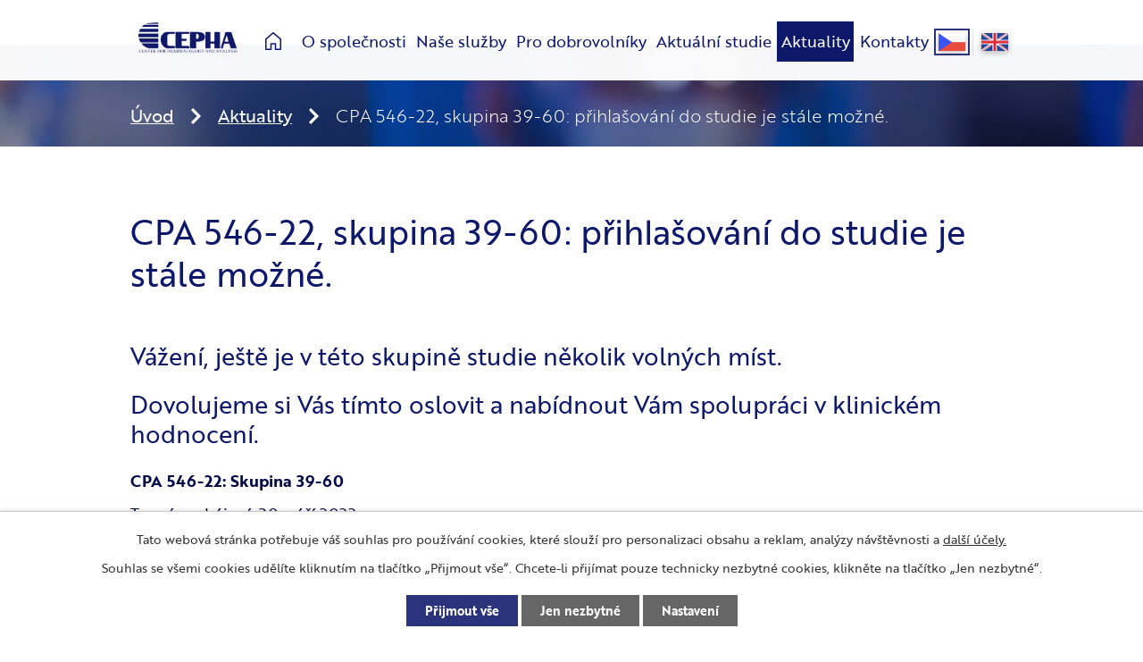

--- FILE ---
content_type: text/html; charset=utf-8
request_url: https://www.cepha.cz/aktuality/cpa-546-22-skupina-39-60-prihlasovani-do-studie-je-stale-mozne
body_size: 5840
content:
<!DOCTYPE html>
<html lang="cs" data-lang-system="cs">
	<head>
<!-- Google Tag Manager -->
<script>
    window.dataLayer = window.dataLayer || [];
    function gtag(){
        dataLayer.push(arguments);
    }
    gtag("consent", "default", {
        "ad_storage": "denied",
        "ad_user_data": "denied",
        "ad_personalization": "denied",
        "analytics_storage": "denied",
        "wait_for_update": 1000
    });
    window.dataLayer.push({
        "event": "dl.ready",
        "gaid": "",
        "ga4id": "",
        "matomoid": "4536",
        "consent_state": {
            "functionality_storage": "granted",
            "ad_storage": "denied",
            "analytics_storage": "denied",
            "personalization_storage": "denied",
        }
    });
    (function(w,d,s,l,i){
        w[l]=w[l]||[];w[l].push({'gtm.start': new Date().getTime(),event:'gtm.js'});var f=d.getElementsByTagName(s)[0],
    j=d.createElement(s),dl=l!='dataLayer'?'&l='+l:'';j.async=true;j.src=
    'https://www.googletagmanager.com/gtm.js?id='+i+dl;f.parentNode.insertBefore(j,f);
    })(window,document,'script','dataLayer','GTM-P5K9MQ9');
</script>
<!-- End Google Tag Manager -->



		<!--[if IE]><meta http-equiv="X-UA-Compatible" content="IE=EDGE"><![endif]-->
			<meta name="viewport" content="width=device-width, initial-scale=1, user-scalable=yes">
			<meta http-equiv="content-type" content="text/html; charset=utf-8" />
			<meta name="robots" content="index,follow" />
			<meta name="author" content="Antee s.r.o." />
			<meta name="description" content="Vážení, ještě je v této skupině studie několik volných míst. 
Dovolujeme si Vás tímto oslovit a nabídnout Vám spolupráci v klinickém hodnocení.
CPA 546-22: Skupina 39-60
Termín zahájení: 30. září 2022.
Pro: muži a ženy ve věku 18 - 60 let.
Trvání studie: 2 x 2 dny + 5 ambulantních návštěv (jen měření tlaku).
Zkoušená látka: Ramipril: léčba vysokého krevního tlaku, oběhové soustavy, a také v léčbě poškození ledvin. Indapamid: léčba vysokého krevního tlaku.
Odměna: 16 000,- Kč
Více informací najdete na tomto odkazu" />
			<meta name="keywords" content="klinické testování, farmakokinetika, biostatitka" />
			<meta name="google-site-verification" content="SbjlFUASgDlXwDYiQMpKz3sCd9kUh7QgUvNedz5kupM" />
			<meta name="viewport" content="width=device-width, initial-scale=1, user-scalable=yes" />
<title>CPA 546-22, skupina 39-60: přihlašování do studie je stále možné. | CEPHA s.r.o.</title>

		<link rel="stylesheet" type="text/css" href="https://cdn.antee.cz/jqueryui/1.8.20/css/smoothness/jquery-ui-1.8.20.custom.css?v=2" integrity="sha384-969tZdZyQm28oZBJc3HnOkX55bRgehf7P93uV7yHLjvpg/EMn7cdRjNDiJ3kYzs4" crossorigin="anonymous" />
		<link rel="stylesheet" type="text/css" href="/style.php?nid=SVFDVkE=&amp;ver=1768399196" />
		<link rel="stylesheet" type="text/css" href="/css/libs.css?ver=1768399900" />
		<link rel="stylesheet" type="text/css" href="https://cdn.antee.cz/genericons/genericons/genericons.css?v=2" integrity="sha384-DVVni0eBddR2RAn0f3ykZjyh97AUIRF+05QPwYfLtPTLQu3B+ocaZm/JigaX0VKc" crossorigin="anonymous" />

		<script src="/js/jquery/jquery-3.0.0.min.js" ></script>
		<script src="/js/jquery/jquery-migrate-3.1.0.min.js" ></script>
		<script src="/js/jquery/jquery-ui.min.js" ></script>
		<script src="/js/jquery/jquery.ui.touch-punch.min.js" ></script>
		<script src="/js/libs.min.js?ver=1768399900" ></script>
		<script src="/js/ipo.min.js?ver=1768399889" ></script>
			<script src="/js/locales/cs.js?ver=1768399196" ></script>

			<script src='https://www.google.com/recaptcha/api.js?hl=cs&render=explicit' ></script>

		<link href="/aktuality?action=atom" type="application/atom+xml" rel="alternate" title="Aktuality">
<link rel="preload" href="https://use.typekit.net/xkq1pcx.css" as="style">
<link rel="stylesheet" href="https://use.typekit.net/zds1jrc.css">
<link href="/image.php?nid=17894&amp;oid=8021481" rel="icon" type="image/png">
<link rel="shortcut icon" href="/image.php?nid=17894&amp;oid=8021481">
<link rel="preload" href="/image.php?nid=17894&amp;oid=8021482" as="image">
<script>
ipo.api.live('body', function(el) {
//posun patičky
$(el).find("#ipocopyright").insertAfter("#ipocontainer");
//posun jazyků
$(el).find('#ipoLangIcons').appendTo('.language_holder');
//posun breadcrumbs
$(el).find('#iponavigation').insertAfter('#ipotopmenuwrapper');
//změna odkazu v en mutaci
$(el).find("#ipoLangIcons .lang-en").attr("href", "http://web.cepha.cz/www.cepha.cz/index6dc5.html?lng=en");
});
</script>

<!--
<script ifpage="7591376">
ipo.api.live('body', function(el) {
$(el).find(".attr-otevrena-pro-dobrovolniky").each(function() {
var val = $(this).find('.attributes-cell:nth-of-type(2)').text();
$(this).find('.attributes-cell:nth-of-type(2)').text(val == 1 ? 'Ano' : 'Ne');
});
});
</script>
-->




	</head>

	<body id="page7591387" class="subpage7591387"
			
			data-nid="17894"
			data-lid="CZ"
			data-oid="7591387"
			data-layout-pagewidth="1024"
			
			data-slideshow-timer="3"
			 data-ipo-article-id="676959"
						
				
				data-layout="responsive" data-viewport_width_responsive="1024"
			>
<noscript>

	<iframe src="https://www.googletagmanager.com/ns.html?id=GTM-P5K9MQ9"
		height="0" width="0" style="display:none;visibility:hidden">
	</iframe>
</noscript>



							<div id="snippet-cookiesConfirmation-euCookiesSnp">			<div id="cookieChoiceInfo" class="cookie-choices-info template_1">
					<p>Tato webová stránka potřebuje váš souhlas pro používání cookies, které slouží pro personalizaci obsahu a reklam, analýzy návštěvnosti a 
						<a class="cookie-button more" href="https://navody.antee.cz/cookies" target="_blank">další účely.</a>
					</p>
					<p>
						Souhlas se všemi cookies udělíte kliknutím na tlačítko „Přijmout vše“. Chcete-li přijímat pouze technicky nezbytné cookies, klikněte na tlačítko „Jen nezbytné“.
					</p>
				<div class="buttons">
					<a class="cookie-button action-button ajax" id="cookieChoiceButton" rel=”nofollow” href="/aktuality/cpa-546-22-skupina-39-60-prihlasovani-do-studie-je-stale-mozne?do=cookiesConfirmation-acceptAll">Přijmout vše</a>
					<a class="cookie-button cookie-button--settings action-button ajax" rel=”nofollow” href="/aktuality/cpa-546-22-skupina-39-60-prihlasovani-do-studie-je-stale-mozne?do=cookiesConfirmation-onlyNecessary">Jen nezbytné</a>
					<a class="cookie-button cookie-button--settings action-button ajax" rel=”nofollow” href="/aktuality/cpa-546-22-skupina-39-60-prihlasovani-do-studie-je-stale-mozne?do=cookiesConfirmation-openSettings">Nastavení</a>
				</div>
			</div>
</div>				<div id="ipocontainer">

			<div class="menu-toggler">

				<span>Menu</span>
				<span class="genericon genericon-menu"></span>
			</div>

			<span id="back-to-top">

				<i class="fa fa-angle-up"></i>
			</span>

			<div id="ipoheader">

				<div class="header">
	<div class="layout-container flex-container">
		<div>
			<a href="/" class="header-logo">
				<img src="/image.php?nid=17894&amp;oid=8021482" alt="logo">
			</a>
			
		</div>
		<div class="header_action">
			<div class="language_holder"></div>
		</div>
	</div>
</div>			</div>

			<div id="ipotopmenuwrapper">

				<div id="ipotopmenu">
<h4 class="hiddenMenu">Horní menu</h4>
<ul class="topmenulevel1"><li class="topmenuitem1 noborder" id="ipomenu7344568"><a href="/">Úvod</a></li><li class="topmenuitem1" id="ipomenu7591384"><a href="/o-spolecnosti">O společnosti</a></li><li class="topmenuitem1" id="ipomenu7591380"><a href="/nase-sluzby">Naše služby</a><ul class="topmenulevel2"><li class="topmenuitem2" id="ipomenu7591391"><a href="/klinicke-testovani">Klinické hodnocení</a></li><li class="topmenuitem2" id="ipomenu7591393"><a href="/bioanalyticke-testovani">Bioanalytické testování</a></li><li class="topmenuitem2" id="ipomenu7591394"><a href="/farmakokinetika">Farmakokinetika</a></li><li class="topmenuitem2" id="ipomenu7591395"><a href="/biostatistika">Biostatistika</a></li></ul></li><li class="topmenuitem1" id="ipomenu7591376"><a href="/pro-dobrovolniky">Pro dobrovolníky</a><ul class="topmenulevel2"><li class="topmenuitem2" id="ipomenu8130043"><a href="/co-je-klinicke-hodnoceni">Co je klinické hodnocení</a></li><li class="topmenuitem2" id="ipomenu8130061"><a href="/prubeh-klinickeho-hodnoceni">Průběh klinického hodnocení</a></li><li class="topmenuitem2" id="ipomenu8130087"><a href="/zakladni-pozadavky-na-dobrovolniky">Základní požadavky na dobrovolníky</a></li><li class="topmenuitem2" id="ipomenu8130101"><a href="/caste-dotazy-faq">Časté dotazy (FAQ)</a></li><li class="topmenuitem2" id="ipomenu8087944"><a href="/bmi-kalkulacka">BMI kalkulačka</a></li><li class="topmenuitem2" id="ipomenu8130105"><a href="/vysvetleni-pojmu">Vysvětlení pojmů</a></li></ul></li><li class="topmenuitem1" id="ipomenu8213427"><a href="/aktualni-studie">Aktuální studie</a></li><li class="topmenuitem1 active" id="ipomenu7591387"><a href="/aktuality">Aktuality</a></li><li class="topmenuitem1" id="ipomenu7591385"><a href="/kontakty">Kontakty</a></li></ul>
					<div class="cleartop"></div>
				</div>
			</div>
			<div id="ipomain">
				<div id="ipoLangIcons">

	<div>
		<a href="/" class="lang-cs"><img src="/img/lang_cs.png" title="Česky" alt="Česky"></a>
		<a href="/home" class="lang-en"><img src="/img/lang_en.png" title="English" alt="English"></a>
	</div>

</div>

				<div id="ipomainframe">
					<div id="ipopage">
<div id="iponavigation">
	<h5 class="hiddenMenu">Drobečková navigace</h5>
	<p>
			<a href="/">Úvod</a> <span class="separator">&gt;</span>
			<a href="/aktuality">Aktuality</a> <span class="separator">&gt;</span>
			<span class="currentPage">CPA 546-22, skupina 39-60: přihlašování do studie je stále možné.</span>
	</p>

</div>
						<div class="ipopagetext">
							<div class="blog view-detail content">
								
								<h1>CPA 546-22, skupina 39-60: přihlašování do studie je stále možné.</h1>

<div id="snippet--flash"></div>
								
																	

<hr class="cleaner">




<hr class="cleaner">

<div class="article">
	

	<div class="paragraph text clearfix">
<h2><span>Vážení, ještě je v této skupině studie několik volných míst. </span></h2>
<h2><span>Dovolujeme si Vás tímto oslovit a nabídnout Vám spolupráci v klinickém hodnocení.</span></h2>
<p><strong>CPA 546-22: Skupina 39-60</strong></p>
<p><span></span><span>Termín zahájení: 30. září 2022.</span></p>
<p><span>Pro: muži a ženy ve věku 18 - 60 let.</span></p>
<p><span>Trvání studie: 2 x 2 dny + 5 ambulantních návštěv (jen měření tlaku).</span></p>
<p>Zkoušená látka:<span> </span><span>Ramipril: léčba vysokého krevního tlaku, oběhové soustavy, a také v léčbě poškození ledvin. Indapamid: léčba vysokého krevního tlaku.</span></p>
<p><strong>Odměna: 16 000,- Kč</strong></p>
<p><span>Více informací najdete na <a href="https://www.cepha.cz/studie-archiv/produkt/cpa-546-22-skupina-39-60">tomto odkazu</a></span></p>	</div>
		
<div id="snippet--images"><div class="images clearfix">

	</div>
</div>


<div id="snippet--uploader"></div>			<div class="article-footer">
													<div class="published"><span>Publikováno:</span> 12. 9. 2022 14:07</div>

					</div>
	
</div>

<hr class="cleaner">
<div class="content-paginator clearfix">
	<span class="linkprev">
		<a href="/aktuality/cpa-546-22-skupina-39-60-prihlasovani-do-studi-jeste-pokracuje">

			<span class="linkprev-chevron">
				<i class="fa fa-angle-left"></i>
			</span>
			<span class="linkprev-text">
				<span class="linkprev-title">CPA 546-22, skupina…</span>
				<span class="linkprev-date">Publikováno: 21. 9. 2022 11:12</span>
			</span>
		</a>
	</span>
	<span class="linkback">
		<a href='/aktuality'>
			<span class="linkback-chevron">
				<i class="fa fa-undo"></i>
			</span>
			<span class="linkback-text">
				<span>Zpět na přehled</span>
			</span>
		</a>
	</span>
	<span class="linknext">
		<a href="/aktuality/cpa-546-22-skupina-1-38-i-skupina-39-60-prihlasovani-do-studie-je-stale-mozne">

			<span class="linknext-chevron">
				<i class="fa fa-angle-right"></i>
			</span>
			<span class="linknext-text">
				<span class="linknext-title">CPA 546-22, skupina…</span>
				<span class="linknext-date">Publikováno: 1. 9. 2022 10:42</span>
			</span>
		</a>
	</span>
</div>

		
															</div>
						</div>
					</div>


					

					

					<div class="hrclear"></div>
					<div id="ipocopyright">
<div class="copyright">
	<div class="page_footer layout-container flex-container">
	<div class="footer_block">
		<h2>
			CEPHA s.r.o.
		</h2>
		<p class="address_block">Komenského 19, 323 00 Plzeň</p>
	</div>
	<div class="footer_block">
		<p>
			<strong>Přihlašování dobrovolníků:</strong>
		</p>
		<p><a href="tel:+420377517524">+420 377 517 524</a><span class="sep">,</span><a href="mailto:klinika@cepha.cz">klinika@cepha.cz</a></p>
	</div>
	<div class="footer_block">
		<p>
			<strong>Sekretariát:</strong>
		</p>
		<p><a href="tel:+420377517515">+420 377 517 515</a><span class="sep">,</span><a href="mailto:cepha@cepha.cz">cepha@cepha.cz</a></p>
	</div>
</div>
<div class="row antee">
	<div class="layout-container flex-container">
		<div class="left_col">
			© 2026 CEPHA s.r.o., <a href="mailto:klinika@cepha.cz">Kontaktovat webmastera</a>
		</div>
		<div class="separator">
			|
		</div>
		<div class="right_col">
			ANTEE s.r.o. - <a href="https://www.antee.cz/" target="_blank" rel="noopener noreferrer">Tvorba webových stránek, Redakční systém IPO</a>
		</div>
	</div>
</div>
</div>
					</div>
					<div id="ipostatistics">
<script type="text/javascript" src="//c.seznam.cz/js/rc.js" ></script>
<script>
	var retargetingConf = {
		rtgId: 138788,
		consent: 0,
	};

	if (window.rc && window.rc.retargetingHit) {
		window.rc.retargetingHit(retargetingConf);
	}
</script>
<script >
	var _paq = _paq || [];
	_paq.push(['disableCookies']);
	_paq.push(['trackPageView']);
	_paq.push(['enableLinkTracking']);
	(function() {
		var u="https://matomo.antee.cz/";
		_paq.push(['setTrackerUrl', u+'piwik.php']);
		_paq.push(['setSiteId', 4536]);
		var d=document, g=d.createElement('script'), s=d.getElementsByTagName('script')[0];
		g.defer=true; g.async=true; g.src=u+'piwik.js'; s.parentNode.insertBefore(g,s);
	})();
</script>
<script >
	$(document).ready(function() {
		$('a[href^="mailto"]').on("click", function(){
			_paq.push(['setCustomVariable', 1, 'Click mailto','Email='+this.href.replace(/^mailto:/i,'') + ' /Page = ' +  location.href,'page']);
			_paq.push(['trackGoal', 8]);
			_paq.push(['trackPageView']);
		});

		$('a[href^="tel"]').on("click", function(){
			_paq.push(['setCustomVariable', 1, 'Click telefon','Telefon='+this.href.replace(/^tel:/i,'') + ' /Page = ' +  location.href,'page']);
			_paq.push(['trackPageView']);
		});
	});
</script>
					</div>

					<div id="ipofooter">
						
					</div>
				</div>
			</div>
		</div>
	</body>
</html>


--- FILE ---
content_type: image/svg+xml
request_url: https://www.cepha.cz/file.php?nid=17894&oid=8021556
body_size: 170
content:
<svg xmlns="http://www.w3.org/2000/svg" width="17.786" height="19.5" viewBox="0 0 17.786 19.5">
  <g id="dum" transform="translate(-4.25 -2.25)">
    <path id="Path_45" data-name="Path 45" d="M13.143,3,5,9.857V21h5.571V15h5.143v6h5.571V9.857Z" fill="none" stroke="#0d186a" stroke-linecap="round" stroke-linejoin="round" stroke-miterlimit="10" stroke-width="1.5"/>
  </g>
</svg>


--- FILE ---
content_type: image/svg+xml
request_url: https://www.cepha.cz/file.php?nid=17894&oid=8026032
body_size: 13
content:
<svg xmlns="http://www.w3.org/2000/svg" width="10.707" height="17.171" viewBox="0 0 10.707 17.171"><path d="M3189.317,109.59l7.525,7.525-7.525,7.525" transform="translate(-3188.257 -108.529)" fill="none" stroke="#fff" stroke-width="3"/></svg>